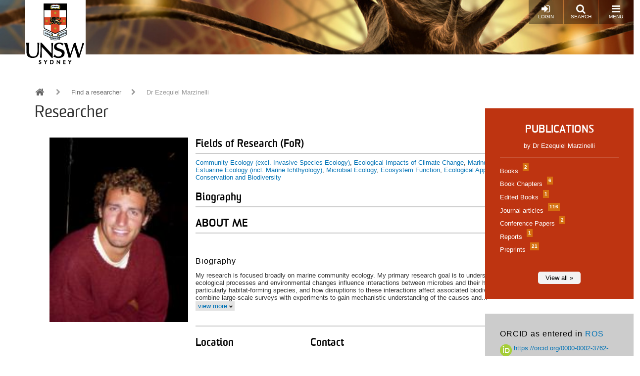

--- FILE ---
content_type: text/html; charset=UTF-8
request_url: https://research.unsw.edu.au/people/dr-ezequiel-marzinelli
body_size: 16063
content:
<!DOCTYPE html>
<html lang="en" dir="ltr" prefix="content: http://purl.org/rss/1.0/modules/content/  dc: http://purl.org/dc/terms/  foaf: http://xmlns.com/foaf/0.1/  og: http://ogp.me/ns#  rdfs: http://www.w3.org/2000/01/rdf-schema#  schema: http://schema.org/  sioc: http://rdfs.org/sioc/ns#  sioct: http://rdfs.org/sioc/types#  skos: http://www.w3.org/2004/02/skos/core#  xsd: http://www.w3.org/2001/XMLSchema# ">
  <head>
    <meta charset="utf-8" />
<script async src="https://www.googletagmanager.com/gtag/js?id=G-JN7NPPFBWJ"></script>
<script>window.dataLayer = window.dataLayer || [];function gtag(){dataLayer.push(arguments)};gtag("js", new Date());gtag("set", "developer_id.dMDhkMT", true);gtag("config", "G-JN7NPPFBWJ", {"groups":"default","page_placeholder":"PLACEHOLDER_page_location","allow_ad_personalization_signals":false});</script>
<script src="/sites/default/files/hotjar/hotjar.script.js?t96n4e"></script>
<meta name="Generator" content="Drupal 10 (https://www.drupal.org)" />
<meta name="MobileOptimized" content="width" />
<meta name="HandheldFriendly" content="true" />
<meta name="viewport" content="width=device-width, initial-scale=1.0" />
<meta name="unsw.people.title" content="Dr" />
<meta name="unsw.people.firstname" content="Ezequiel" />
<meta name="unsw.people.lastname" content="Marzinelli" />
<meta name="unsw.people.email" content="e.marzinelli@unsw.edu.au" />
<meta name="unsw.people.phone" content="9385 8723" />
<meta name="unsw.people.thumbnail" content="https://research.unsw.edu.au/sites/default/files/styles/profile/public/images/profile/1305187272_ziggy.jpg?itok=TE3kYaoK" />
<meta name="unsw.people.faculty" content="Science" />
<meta name="unsw.people.facultyurl" content="https://www.science.unsw.edu.au/" />
<meta name="unsw.people.fieldsofresearch" content="Community Ecology (excl. Invasive Species Ecology)|Ecological Impacts of Climate Change|Marine and Estuarine Ecology (incl. Marine Ichthyology)|Microbial Ecology|Ecosystem Function|Ecological Applications|Conservation and Biodiversity" />
<meta name="unsw.people.fieldsofresearchurl" content="https://research.unsw.edu.au/researcher?for=51297|https://research.unsw.edu.au/researcher?for=51169|https://research.unsw.edu.au/researcher?for=51232|https://research.unsw.edu.au/researcher?for=51077|https://research.unsw.edu.au/researcher?for=51060|https://research.unsw.edu.au/researcher?for=52091|https://research.unsw.edu.au/researcher?for=51078" />
<meta about="/people/dr-ezequiel-marzinelli" property="schema:name" content="Dr Ezequiel   Marzinelli" lang="" />
<link rel="icon" href="/themes/resgate8/images/favicon.ico" type="image/vnd.microsoft.icon" />
<link rel="canonical" href="https://research.unsw.edu.au/people/dr-ezequiel-marzinelli" />
<link rel="shortlink" href="https://research.unsw.edu.au/user/30437" />
<script src="/sites/default/files/google_tag/primary/google_tag.script.js?t96n4e" defer></script>

    <title>Dr Ezequiel   Marzinelli | UNSW Research</title>
    <link rel="stylesheet" media="all" href="/sites/default/files/css/css_0-u-gFuIO-9fDY_L5M5JW0XymXgjgloYgj1yjZG6AQE.css?delta=0&amp;language=en&amp;theme=resgate8&amp;include=eJx1jFEKAyEMRC9k9XdvI7EGFTQJJhbs6btLKYVCfwZmmPfyXAL9iM89pDI11GgVB4bEbGoTxOV_l9I5Qb_deQgTkqkTmFBOpmp4U_67-EWyUm9aMbuJWsDw-DjUdm9Urv10aXtgHEgr_HQ_rnS61XCEBIov87FMfw" />
<link rel="stylesheet" media="all" href="/sites/default/files/css/css_9jC1z9U6638nWTOkT6anwhsHtlX8y-oniOAPXOCxRzk.css?delta=1&amp;language=en&amp;theme=resgate8&amp;include=eJx1jFEKAyEMRC9k9XdvI7EGFTQJJhbs6btLKYVCfwZmmPfyXAL9iM89pDI11GgVB4bEbGoTxOV_l9I5Qb_deQgTkqkTmFBOpmp4U_67-EWyUm9aMbuJWsDw-DjUdm9Urv10aXtgHEgr_HQ_rnS61XCEBIov87FMfw" />
<link rel="stylesheet" media="all" href="//fonts.googleapis.com/css?family=Raleway:400,600,700,800,900" />
<link rel="stylesheet" media="all" href="//fonts.googleapis.com/css?family=Open+Sans:400,600,700,800" />
<link rel="stylesheet" media="all" href="/sites/default/files/css/css_HAslBqjCs_lKlEFO1PoGUkhttMgJjj2mMlm2eIx2b10.css?delta=4&amp;language=en&amp;theme=resgate8&amp;include=eJx1jFEKAyEMRC9k9XdvI7EGFTQJJhbs6btLKYVCfwZmmPfyXAL9iM89pDI11GgVB4bEbGoTxOV_l9I5Qb_deQgTkqkTmFBOpmp4U_67-EWyUm9aMbuJWsDw-DjUdm9Urv10aXtgHEgr_HQ_rnS61XCEBIov87FMfw" />

    
    <script type="text/javascript">
    /*<![CDATA[*/
    (function() {
    var sz = document.createElement('script'); sz.type = 'text/javascript'; sz.async = true;
    sz.src = '//us1.siteimprove.com/js/siteanalyze_2904.js';
    var s = document.getElementsByTagName('script')[0]; s.parentNode.insertBefore(sz, s);
    })();
    /*]]>*/
    </script>
  </head>
  <body class="toolbar-themes toolbar-has-tabs toolbar-no-icons toolbar-themes-admin-theme--seven path-user">
    <a href="#main-content" class="visually-hidden focusable skip-link">
      Skip to main content
    </a>
    <noscript><iframe src="https://www.googletagmanager.com/ns.html?id=GTM-W8QTFLH" height="0" width="0" style="display:none;visibility:hidden"></iframe></noscript>
      <div class="dialog-off-canvas-main-canvas" data-off-canvas-main-canvas>
    
<!-- Page wrapper -->
<div class="page-wrapper">


<!-- Header and Navbar -->
<header class="main-header"
  >
  <nav class="navbar navbar-default" role="navigation">
    <div class="container-fluid">
      <div class="row">
        <div class="navbar-header col-xs-5 col-sm-2">
                        <div class="region region-header">
    <div id="block-resgate8-branding" class="site-branding block block-system block-system-branding-block">
  
    
        <div class="brand logo">
      <a href="https://www.unsw.edu.au" title="UNSW Sydney" rel="home" class="site-branding__logo">
        <img src="/sites/default/files/logo.png" alt="UNSW Sydney" />
      </a>
    </div>
        <div class="brand site-name">
              <div class="site-branding__name">
          <a href="/" title="Home" rel="home">UNSW Research</a>
        </div>
                </div>
  </div>

  </div>

                  </div>

        <!-- Header button -->
        <div class="col-xs-7 col-sm-10">
                                  <div class="region region-primary-menu">
    <div id="block-responsivemenumobileicon" class="responsive-menu-toggle-wrapper responsive-menu-toggle block block-responsive-menu block-responsive-menu-toggle">
  
    
      <a id="toggle-icon" class="button toggle responsive-menu-toggle-icon" title="Menu" href="#off-canvas">
  <i class="fa fa-bars"></i>
  <i class="fa fa-times"></i>
  <br />Menu
</a>
  </div>

  </div>

          
          <a href="/search/local" class="button pull-right"><i class="fa fa-search"></i><br />Search</a>

                      <a href="/user/login" class="button pull-right"><i class="fa fa-sign-in"></i><br />Login</a>
                  </div>
        <!-- End Header button -->
      </div>
          </div>
      </nav>

  
</header>
<!--End Header & Navbar -->


<!--Start Main Section-->
<main id="main">

  <!--Content top-->
    <!--End Content top-->


  <!-- layout -->
  <div id="wrapper">
    <!-- start: Container -->
    <div class="container">

      <div class="row layout">
        <!--- Start Left SideBar -->
                <!---End Right SideBar -->

        <!--- Start content -->
                  <div class="content_layout">
            <div class=col-md-12>

              <!--start: breadcrumb -->
                            <div class="row">
                <div class="col-md-12">  <div class="region region-breadcrumb">
    <div id="block-resgate8-breadcrumbs" class="block block-system block-system-breadcrumb-block">
  
    
        <nav class="breadcrumb" role="navigation" aria-labelledby="system-breadcrumb">
    <h2 id="system-breadcrumb" class="visually-hidden">Breadcrumb</h2>
    <ul>
          <li>
                  <a href="/"><i class="fa fa-home"></i></a>
                          <i class="fa fa-chevron-right"></i>
              </li>
          <li>
                  <a href="/researcher">Find a researcher</a>
                          <i class="fa fa-chevron-right"></i>
              </li>
          <li>
                  Dr Ezequiel   Marzinelli
                      </li>
        </ul>
  </nav>

  </div>

  </div>
</div>
              </div>
              
                <div class="region region-content">
    <div data-drupal-messages-fallback class="hidden"></div>
<div id="block-researcherpagetitle" class="block block-block-content block-block-content88f902be-f335-4ca4-a57e-cfdd3014bd5e">
  
    
      
            <div class="body"><p>Researcher</p>
</div>
      
  </div>
<div id="block-resgate8-content" class="block block-system block-system-main-block">
  
    
      <article typeof="schema:Person" about="/people/dr-ezequiel-marzinelli" class="profile">
  
            <div class="general-profiles"><div class="profile-view" class="profile-view">

  <div class="row">
    <div class="col-sm-12 profile-details">
      <div class="profile-indent">
      <div class="image">    <picture>
                  <source srcset="/sites/default/files/styles/profile_small/public/images/profile/1305187272_ziggy.jpg?itok=OiaIgqRt 1x" media="all and (min-width: 768px) and (max-width:991px)" type="image/jpeg" width="100" height="125"/>
              <source srcset="/sites/default/files/styles/profile_small/public/images/profile/1305187272_ziggy.jpg?itok=OiaIgqRt 1x" media="all and (min-width: 992px) and (max-width:1199px)" type="image/jpeg" width="100" height="125"/>
              <source srcset="/sites/default/files/styles/profile/public/images/profile/1305187272_ziggy.jpg?itok=TE3kYaoK 1x" media="all and (min-width: 1200px)" type="image/jpeg" width="150" height="200"/>
                  <img loading="eager" width="280" height="388" src="/sites/default/files/images/profile/1305187272_ziggy.jpg" typeof="foaf:Image" />

  </picture>

</div>
      <div class="main with-pubs">

        
        
        
                <h2>Fields of Research (FoR)</h2>
          <a href="https://research.unsw.edu.au/researcher?for=51297" rel="nofollow">Community Ecology (excl. Invasive Species Ecology)</a>, <a href="https://research.unsw.edu.au/researcher?for=51169" rel="nofollow">Ecological Impacts of Climate Change</a>, <a href="https://research.unsw.edu.au/researcher?for=51232" rel="nofollow">Marine and Estuarine Ecology (incl. Marine Ichthyology)</a>, <a href="https://research.unsw.edu.au/researcher?for=51077" rel="nofollow">Microbial Ecology</a>, <a href="https://research.unsw.edu.au/researcher?for=51060" rel="nofollow">Ecosystem Function</a>, <a href="https://research.unsw.edu.au/researcher?for=52091" rel="nofollow">Ecological Applications</a>, <a href="https://research.unsw.edu.au/researcher?for=51078" rel="nofollow">Conservation and Biodiversity</a>
        
        
                <h2>Biography</h2>
                <div class="body-summary">
            <div class="field-bio"><h2>ABOUT ME</h2>
<p>&nbsp;</p>
<h3>Biography</h3>
<p>My research is focused broadly on marine community ecology. My primary research goal is to understand how ecological processes and environmental changes influence interactions between microbes and their hosts, particularly habitat-forming species, and how disruptions to these interactions affect associated biodiversity. I combine large-scale surveys with experiments to gain mechanistic understanding of the causes and...<a class="body-toggle">view more</a></p></div></div><div class="body-full">
            <div class="field-bio"><h2>ABOUT ME</h2>
<p>&nbsp;</p>
<h3>Biography</h3>
<p>My research is focused broadly on marine community ecology. My primary research goal is to understand how ecological processes and environmental changes influence interactions between microbes and their hosts, particularly habitat-forming species, and how disruptions to these interactions affect associated biodiversity. I combine large-scale surveys with experiments to gain mechanistic understanding of the causes and consequences of species’ declines, and to provide sensible, practical solutions.</p>
<h3>Education</h3>
<ul>
<li>PhD in Marine Science/Ecology, University of Sydney, 2010</li>
<li>Licenciatura in Biological Sciences, University of Buenos Aires, 2005</li>
</ul>
<p>&nbsp;</p>
<h2>RESEARCH</h2>
<p>&nbsp;</p>
<h3>Research Goals</h3>
<ul>
<li>To understand the effects of natural and human disturbances on ecological processes and interactions</li>
<li>To understand interactions between micro-organisms and habitat-forming species</li>
<li>To understand the relationship between microbial community structure and function</li>
<li>To provide ecological information for conservation and restoration of degraded habitats</li>
</ul>
<h3>Research in Detail</h3>
<p>My research is focused broadly on marine ecology and conservation. I integrate theoretical and applied ecology with cutting-edge environmental genomics to understand the mechanisms that cause species’ declines and to restore degraded habitats.</p>
<p><strong>Current core projects:</strong></p>
<p><strong>Restoration of underwater forests</strong></p>
<p>Large brown seaweeds (macroalgae) form extensive underwater forests that underpin biodiversity and key ecosystem functions and services on temperate rocky reefs worldwide. These productive forests are, however, declining globally due to multiple human impacts. ‘Crayweed’ (<em>Phyllospora comosa</em>) is an important habitat-forming alga that disappeared from the Sydney coastline in the early 1980’s, possibly due to poor water quality. Despite significant improvements in water quality since the 1990’s, crayweed has not re-established. This project – a.k.a. <a href="http://www.operationcrayweed.com">‘Operation Crayweed’</a> – aims to determine the ecological processes and interactions that influence colonisation and survival of crayweed in order to restore crayweed forests and the biodiversity and functions they support. &nbsp;<strong></strong></p>
<p>&nbsp;</p>
<p><strong>Host-microbiome interactions</strong></p>
<p>Microorganisms are ubiquitous in the ocean and play a fundamental role in the life of dominant marine hosts. This project investigates the mechanisms by which microbial communities influence the functioning of seaweed hosts and protect them from environmental stress.</p>
<p>&nbsp;</p>
<p><strong>IMOS AUV benthic observing program</strong></p>
<p>This project uses <a href="http://imos.org.au/auv.html">Autonomous Underwater Vehicles (AUV)</a>, which are part of the <a href="http://imos.org.au">Integrated Marine Observing System (IMOS)</a>, to quantify benthic biodiversity at a continental scale. The aim is to determine the long-term and large-scale effects of Marine Protected Areas and climatic change on benthic biodiversity.</p>
<p>&nbsp;</p>
<p><strong>Current collaborators:</strong></p>
<p>Dr Gregorio Bigatti (CONICET), Dr Alexandra Campbell, Dr Melinda Coleman (NSW DPI), Dr Renata Ferrari (USYD), Dr Brendan Kelaher (SCU), Prof. Peter Steinberg, Prof. Sanjay Swarup (SCELSE, NUS), Prof. Torsten Thomas, Dr Adriana Vergés, Prof. Thomas Wernberg (UWA), Prof. Stefan Williams (USYD)</p>
<p>&nbsp;</p>
<p><strong>In the Media:</strong></p>
<p>Southern Courier – <a href="http://www.dailytelegraph.com.au/newslocal/southern-courier/south-east-students-unite-science-and-art-for-sculpture-by-the-sea/news-story/003c15b94479e1e436cc8377c45aedab">Art exhibit makes big splash</a></p>
<p>Daily Telegraph – <a href="http://www.dailytelegraph.com.au/newslocal/city-east/university-of-nsw-project-restores-lost-underwater-forests/news-story/2fc4dc73ce14e70542f6f342c261e84b">University of NSW project restores lost underwater forests</a></p>
<p>BBC News - <a href="http://www.bbc.com/news/science-environment-35126133">'Underwater Christmas trees' help restore key habitat </a></p>
<p>ABC News - <a href="http://mobile.abc.net.au/news/2015-12-03/scientists-restoring-underwater-seaweed-forests-off-sydney/6999948?pfm=sm&amp;section=environment">Scientists work to restore seaweed forests off Sydney's coast </a></p>
<p>Sydney Morning Herald - <a href="http://www.smh.com.au/nsw/crowdfunding-campaign-to-restore-sydneys-lost-crayweed-forests-20151204-glff20.html">Crowdfunding campaign to restore Sydney's lost crayweed forests</a></p>
<p>&nbsp;</p>
<p><span style="font-size: 1.3em; font-weight: bold;">Research Grants</span></p>
<ul>
<li>ARC Linkage, 2016. Steinberg P, Marzinelli E, Vergés A, Campbell A, Coleman M. Restoration of the Sydney's missing underwater forests.</li>
<li>Environmental Trust 2016, NSW OEH. Marzinelli E, Coleman M, Vergés A, Campbell A, Steinberg P. Large-scale restoration of underwater forests in Sydney.</li>
<li>Recreational Fishing Trust 2016, NSW DPI. Steinberg P, Marzinelli E, Campbell A, Vergés A, Coleman M. Restoring underwater forests along the Sydney coastline.</li>
<li>Environmental Trust 2014, NSW OEH. Steinberg P, Marzinelli E, Coleman M, Vergés A. Towards restoration of missing underwater forests.</li>
<li>UNSW E&amp;ERC Grant 2014. Campbell A, Marzinelli E, Vergés A. Multiple natural enemies and the decline of kelps in warming oceans.</li>
<li>UNSW Science Faculty Research Grant 2014. Vergés A, Marzinelli E, Campbell A. Dissappearing kelps: direct vs indirect effects of climate change on the range contraction of underwater forests.</li>
<li>Recreational Fishing Trust 2013, NSW DPI. Steinberg P, Marzinelli E, Campbell A, Vergés A. Restoration of missing underwater forests in Sydney.</li>
<li>UNSW Science Faculty Research Grant 2013. Hill R, Marzinelli E, Campbell A, Lachnit T. Emerging viral infections in a widespread ecosystem engineer.</li>
<li>UNSW Early Career Researcher Grant 2012. Vergés A, Campbell A, Marzinelli E. Shifting marine species interactions in a temperate-tropical transition zone.</li>
<li>SIMS Sydney Harbour Research Program Seed Funding Grants 2012. Bishop M, Falkner I, Poore A, Holmes S, Bugnot A, Clark G, Dafforn K, Fowler A, Marzinelli E. Designing seawalls to maintain land-sea connectivity.</li>
<li>UNSW E&amp;ERC New Collaborations Fund 2012. Marzinelli E, Clark G, Dafforn K, Hedge L, Mayer-Pinto M, Johnston E. Engineering artificial habitats to enhance ecosystem services and mitigate impacts.</li>
<li>Recreational Fishing Trust 2011, NSW DPI. Steinberg P, Marzinelli E, Campbell A, Wayne A, Kwee E. Restoration of missing underwater forests in Sydney.</li>
<li>UNSW Early Career Researcher Grant 2011. Vergés A, Campbell A, Marzinelli E. Influence of herbivory on the success of kelp restoration.</li>
<li>UNSW Early Career Researcher Grant 2010. Vergés A, Steinberg P, Campbell A, Marzinelli E. Marine trophic dynamics in a human-dominated world: Effects of ocean acidification and increased temperature on kelp-herbivore interaction strength.</li>
<li>UNSW E&amp;ERC Research Grant 2010. Dafforn K, Campbell A, Clark G, Marzinelli E. Habitat-forming kelps and human impacts in estuaries.</li>
<li>Rhum Travelling Fellowship 2009. Marzinelli E. Modelling ecological processes.</li>
<li>The Explorers Club Exploration Fund 2007. Marzinelli E. The ecology of bryozoans on marine algae: natural vs artificial habitats.</li>
<li>The Explorers Club Youth Activity Fund 2004. Marzinelli E. Ecology and reproduction of the red sea urchin from Argentina.</li>
</ul>
<h3>&nbsp;</h3>
<h3>Current Student Projects (PhD and Honours)</h3>
<p><strong>Current</strong></p>
<p><strong>Georgina Wood</strong> (PhD candidate) – Does crayweed genetic diversity enhance restoration success? (jointly supervised with Dr Adriana Vergés, co-supervised by Dr Melinda Coleman)</p>
<p><strong>Lana Kajlich</strong> (PhD candidate) – Giving underwater forests a helping hand: can science communication and the arts drive communities to engage restoration? (Co-supervised with Dr Adriana Vergés, Prof. Peter Steinberg and Dr Alexandra Campbell)</p>
<p><strong>Zhiguang “Galaxy” Qiu</strong> (PhD candidate) – Genomic and transcriptomic characterisation of the kelp <em>Ecklonia radiata</em> and its associated microbial community in response to different infection scenarios and environmental conditions. (jointly supervised with Prof. Peter Steinberg and Dr Alexandra Campbell)</p>
<p><strong>Rebecca Neumann</strong> (PhD candidate) – Environmental stress, chemical defences and disease in the habitat-forming kelp <em>Ecklonia radiata</em> (Co-supervised with Prof. Peter Steinberg and Dr Tilmann Harder)</p>
<p>&nbsp;</p>
<p><strong>Past</strong></p>
<p><strong>Dr Ana Bugnot</strong> (USYD) - The ecological interactions between native fauna and the invasive isopod <em>Cirolana harfordi</em> (Co-supervised with A/Prof. Ross Coleman and Dr Will Figueira)</p>
<p><strong>&nbsp;</strong></p>
<p><strong>Honours</strong></p>
<p><strong>Adam Camilleri</strong> (Honours candidate) – The impacts of sea urchins and structural complexity on the restoration of crayweed. (jointly supervised with Dr Adriana Vergés, co-supervised by Dr Renata Ferrari)</p>
<p><strong>Nigel Coombes</strong> (BSc Honours, 2016) – Impacts of herbivores on crayweed restoration success (jointly supervised with Dr Adriana Vergés)</p>
<p><strong>Mat Skye</strong> (BSc Honours, 2014) – What is the role of herbivory in mediating the latitudinal and depth distribution of <em>Ecklonia radiata</em>? (Co-supervised with Dr Adriana Vergés, Dr Alex Campbell and Dr Hamish Malcom)</p>
<p><strong>Marty Leong</strong> (BSc Honours, 2013). Marine invertebrate communities and the restoration of missing underwater forests in Sydney. (Co-supervised with Dr Adriana Vergés and Dr Alexandra Campbell)</p>
<p>&nbsp;</p>
<h3>Supervision Opportunities/Areas</h3>
<p>I am very keen on talking to potential Honours and/or PhD students interested in marine ecology. Projects can be within the broad topics listed above or can be new, exciting ideas of your own.</p>
<h3>&nbsp;</h3>
<h3>Advice for prospective students</h3>
<p>The <a title="Centre for Marine Bio-Innovation" href="http://www.cmb.unsw.edu.au">Centre for Marine Bio-Innovation</a> (CMB) is a very collaborative, multidisciplinary group, with research interests that extend across the areas of macro-ecology, microbial ecology and evolution, and chemistry. We strongly encourage potential students to talk to past and present students and staff to get an idea on how the lab is like.</p>
<p>&nbsp;</p>
<h2>TEACHING &amp; OUTREACH</h2>
<p>&nbsp;</p>
<h3>Courses I teach</h3>
<p><a title="MSCI0501" href="http://www.handbook.unsw.edu.au/undergraduate/courses/2015/MSCI0501.html">MSCI0501</a> The Marine Environment (Course co-convenor and Lecturer)</p>
<p><a title="MSCI6681" href="http://www.handbook.unsw.edu.au/postgraduate/courses/2015/MSCI6681.html">MSCI6681</a> Topics in Australian Marine Science (Lecturer)</p>
<p><a title="BIOS3091" href="http://www.handbook.unsw.edu.au/undergraduate/courses/2015/BIOS3091.html">BIOS3091</a> Marine and Aquatic Ecology (Guest Lecturer)</p>
<p><a title="MSCI2001" href="http://www.handbook.unsw.edu.au/undergraduate/courses/2015/MSCI2001.html">MSCI2001</a> Introductory Marine Science (Guest Lecturer)</p>
<p>I also regularly teach courses on Experimental Design and Statistics in the <a title="CMB" href="http://www.cmb.unsw.edu.au">CMB</a>, at the <a title="SIMS" href="http://sims.org.au">SIMS</a> summer course and at <a title="SCELSE" href="http://www.scelse.sg">SCELSE</a> (NUS &amp; NTU, Singapore).</p>
<h3>&nbsp;</h3>
<h3>Professional affiliations and service positions</h3>
<p><a href="http://www.isme-microbes.org">International Society for Microbial Ecology</a> (ISME)</p>
<p><a title="Australian Marine Sciences Association" href="https://www.amsa.asn.au">Australian Marine Sciences Association</a> (AMSA)</p>
<p><a title="Ecological Society of America" href="http://www.esa.org/esa/">Ecological Society of America</a> (ESA)</p>
<p>Review Editor for Frontiers in Ecology &amp; Evolution and Frontiers in Marine Science.</p>
<p>Journal reviewer for Ecology; Ecological Monographs; Oecologia; Marine Ecology Progress Series; PLoS ONE; Marine Biology; Marine Environmental Research; Aquaculture; Journal of Phycology; Restoration Ecology and others.</p>
<p>Health &amp; Safety Commitee member, <a href="http://sims.org.au">Sydney Institute of Marine Science</a>.</p>
<p>&nbsp;</p>
<h2>AWARDS &amp; ACHIEVEMENTS</h2>
<p>&nbsp;</p>
<p>Australian Government 2006 Endeavour International Postgraduate Research Scholarship (IPRS)</p>
<p>University of Sydney 2006 International Postgraduate Awards (IPA)</p>
<p>University of Buenos Aires Beca Estímulo 2005</p>
</div>
      <a class="body-toggle">View less</a></div>


        <div class="row contact-info">
                    <div class="col-sm-4">
            <h2>Location</h2>
            <div class="faculty"><a href="/taxonomy/term/60110" hreflang="en">Science</a></div>
                        <div class="location">
                              Room 501H, Biological Sciences Bldg D26<br /><br />
                                                      </div>
                      </div>
          
                    <div class="col-sm-4">
            <h2>Contact</h2>
                          <div class="phone">9385 8723</div>
                                                          </div>
          
          
        </div>

      </div>

            <div class="rhs">
        <div id="pubs-summary">
          <h2>Publications</h2>
          <div class="pub-owner">by Dr Ezequiel   Marzinelli</div>
          <ul class="pub-category">
                        <li>
              <a href="https://research.unsw.edu.au/people/dr-ezequiel-marzinelli/publications?type=books">
              Books <span class="badge">2</span>
              </a>
            </li>
                        <li>
              <a href="https://research.unsw.edu.au/people/dr-ezequiel-marzinelli/publications?type=bookchapters">
              Book Chapters <span class="badge">6</span>
              </a>
            </li>
                        <li>
              <a href="https://research.unsw.edu.au/people/dr-ezequiel-marzinelli/publications?type=editedbooks">
              Edited Books <span class="badge">1</span>
              </a>
            </li>
                        <li>
              <a href="https://research.unsw.edu.au/people/dr-ezequiel-marzinelli/publications?type=journalarticles">
              Journal articles <span class="badge">116</span>
              </a>
            </li>
                        <li>
              <a href="https://research.unsw.edu.au/people/dr-ezequiel-marzinelli/publications?type=conferencepapers">
              Conference Papers <span class="badge">2</span>
              </a>
            </li>
                        <li>
              <a href="https://research.unsw.edu.au/people/dr-ezequiel-marzinelli/publications?type=reports">
              Reports <span class="badge">1</span>
              </a>
            </li>
                        <li>
              <a href="https://research.unsw.edu.au/people/dr-ezequiel-marzinelli/publications?type=preprints">
              Preprints <span class="badge">21</span>
              </a>
            </li>
                      </ul>
          <div class="text-center">
            <a href="https://research.unsw.edu.au/people/dr-ezequiel-marzinelli/publications" class="btn-more">View all &raquo;</a>
          </div>
        </div>

        <div class="pubs-orcid">
          <div class="content">
            <h3>ORCID as entered in <a href="https://ros.unsw.edu.au/login.html" target="_blank">ROS</a></h3>
                          <a href="https://orcid.org/0000-0002-3762-3389" target="_blank">
                <img src="/themes/resgate8/images/icons/ORCIDiD_icon24x24.png" alt="orcid_icon" />
                https://orcid.org/0000-0002-3762-3389
              </a>
                                  </div>
        </div>
      </div>
      
    </div>
    </div>
  </div>
</div>



<div id="profile-related-bottom">
  <div class="container">
    <div class="row">
      <div class="col-sm-12">
        <div class="profile-indent">
          <h2>Related Links</h2>
          <div class="row">
            <div class="col-sm-10 col-sm-offset-1">
              <div class="row">
                
      <div class="field-related-bottom-paragraph">
              <div><div class="field-collection-item field-collection-item--name- field-collection-item--view-mode- col-sm-3 col-md-2">
  <div class="content item">
    <a href="http://www.cmb.unsw.edu.au">
          <picture>
                  <source srcset="/sites/default/files/styles/hub_link_box_1200_/public/images/related_bottom/1304403912_cmbhomebanner.jpg?itok=zMauIlW6 1x" media="all and (min-width: 1200px)" type="image/jpeg" width="450" height="250"/>
                  <img loading="eager" width="300" height="200" src="/sites/default/files/styles/hub_link_box/public/images/related_bottom/1304403912_cmbhomebanner.jpg?itok=MiyKzo8L" typeof="foaf:Image" />

  </picture>


      <h3>Centre for Marine Bio-Innovation</h3>
    </a>
              
    


  </div>
</div>
</div>
              <div><div class="field-collection-item field-collection-item--name- field-collection-item--view-mode- col-sm-3 col-md-2">
  <div class="content item">
    <a href="http://www.sims.org.au/">
          <picture>
                  <source srcset="/sites/default/files/styles/hub_link_box_1200_/public/images/related_bottom/1304495139_sims_logo_final.jpg?itok=ft3CNONT 1x" media="all and (min-width: 1200px)" type="image/jpeg" width="450" height="250"/>
                  <img loading="eager" width="300" height="200" src="/sites/default/files/styles/hub_link_box/public/images/related_bottom/1304495139_sims_logo_final.jpg?itok=FgRsoh0s" typeof="foaf:Image" />

  </picture>


      <h3>Sydney Institute of Marine Science</h3>
    </a>
              
    


  </div>
</div>
</div>
              <div><div class="field-collection-item field-collection-item--name- field-collection-item--view-mode- col-sm-3 col-md-2">
  <div class="content item">
    <a href="http://sydney.edu.au/science/bio/eicc/">
          <picture>
                  <source srcset="/sites/default/files/styles/hub_link_box_1200_/public/images/related_bottom/1305188154_eicclogo.png?itok=tNEPov0p 1x" media="all and (min-width: 1200px)" type="image/png" width="450" height="250"/>
                  <img loading="eager" width="300" height="200" src="/sites/default/files/styles/hub_link_box/public/images/related_bottom/1305188154_eicclogo.png?itok=69_9_clI" typeof="foaf:Image" />

  </picture>


      <h3>Ecological Impacts of Coastal Cities</h3>
    </a>
              
    


  </div>
</div>
</div>
              <div><div class="field-collection-item field-collection-item--name- field-collection-item--view-mode- col-sm-3 col-md-2">
  <div class="content item">
    <a href="http://www.eerc.com.au/">
      
      <h3>Evolution &amp; Ecology Research Centre</h3>
    </a>
              
            UNSW
      
    


  </div>
</div>
</div>
              <div><div class="field-collection-item field-collection-item--name- field-collection-item--view-mode- col-sm-3 col-md-2">
  <div class="content item">
    <a href="http://www.scelse.sg">
      
      <h3>Singapore Centre on Environmental Life Sciences Engineering (SCELSE)</h3>
    </a>
              
    


  </div>
</div>
</div>
              <div><div class="field-collection-item field-collection-item--name- field-collection-item--view-mode- col-sm-3 col-md-2">
  <div class="content item">
    <a href="http://www.cmb.unsw.edu.au/research/index.html">
          <picture>
                  <source srcset="/sites/default/files/styles/hub_link_box_1200_/public/images/related_bottom/img_3169.jpg?itok=MydddHRB 1x" media="all and (min-width: 1200px)" type="image/jpeg" width="450" height="250"/>
                  <img loading="eager" width="300" height="200" src="/sites/default/files/styles/hub_link_box/public/images/related_bottom/img_3169.jpg?itok=Q0cpKWVS" typeof="foaf:Image" />

  </picture>


      <h3>ARC Discovery Grant on microbial diseases on kelp</h3>
    </a>
              
    


  </div>
</div>
</div>
              <div><div class="field-collection-item field-collection-item--name- field-collection-item--view-mode- col-sm-3 col-md-2">
  <div class="content item">
    <a href="https://www.facebook.com/pages/Crayweed-Restoration-Project/552478078213597">
          <picture>
                  <source srcset="/sites/default/files/styles/hub_link_box_1200_/public/images/related_bottom/p1000156.jpg?itok=CeLTfD2k 1x" media="all and (min-width: 1200px)" type="image/jpeg" width="450" height="250"/>
                  <img loading="eager" width="300" height="200" src="/sites/default/files/styles/hub_link_box/public/images/related_bottom/p1000156.jpg?itok=Vb5GuHhG" typeof="foaf:Image" />

  </picture>


      <h3>Restoration of missing underwater forests</h3>
    </a>
              
    


  </div>
</div>
</div>
              <div><div class="field-collection-item field-collection-item--name- field-collection-item--view-mode- col-sm-3 col-md-2">
  <div class="content item">
    <a href="http://imos.org.au/auv.html">
          <picture>
                  <source srcset="/sites/default/files/styles/hub_link_box_1200_/public/images/related_bottom/p21-11-10_06.1202.jpg?itok=VuGCqLK6 1x" media="all and (min-width: 1200px)" type="image/jpeg" width="450" height="250"/>
                  <img loading="eager" width="300" height="200" src="/sites/default/files/styles/hub_link_box/public/images/related_bottom/p21-11-10_06.1202.jpg?itok=TWJdJaZ6" typeof="foaf:Image" />

  </picture>


      <h3>IMOS AUV continental surveys of the seabed</h3>
    </a>
              
    


  </div>
</div>
</div>
          </div>
  
              </div>
            </div>
          </div>
        </div>
      </div>
    </div>
  </div>
</div>


</div>
      </article>

  </div>

  </div>

            </div>
          </div>
                <!---End content -->

        <!--- Start Right SideBar -->
                <!---End Right SideBar -->


        <!--Quick Facts-->
                <!--End Quick Facts-->

      </div>
      <!--End Content -->

    </div>
  </div>
  <!-- End layout -->



</main>
<!--End Main Section-->


<!--Start Carousel -->
<!--End Carousel -->


<!-- Start Footer Menu -->
  <div class="footer-menu">
    <div class="container">
      <div class="row">
        <div class="col-sm-8 col-md-6 col-lg-7">
            <div class="region region-footer-menu">
    <nav role="navigation" aria-labelledby="block-resgate8-footer-menu" id="block-resgate8-footer">
            
  <h2 class="visually-hidden" id="block-resgate8-footer-menu">Footer menu</h2>
  

        
              <ul class="menu">
                    <li class="menu-item">
        <a href="https://www.unsw.edu.au/privacy" title="Privacy Policy">Privacy Policy</a>
              </li>
                <li class="menu-item">
        <a href="https://www.unsw.edu.au/copyright-disclaimer" title="Copyright &amp; Disclaimer">Copyright &amp; Disclaimer</a>
              </li>
                <li class="menu-item">
        <a href="https://www.unsw.edu.au/accessibility" title="Accessibility">Accessibility</a>
              </li>
        </ul>
  


  </nav>
<div id="block-footermessage" class="block block-block-content block-block-content78214a01-e9e1-432a-86a0-eac92e8c359f">
  
    
      
            <div class="body"><p>UNSW Sydney NSW 2052 Australia Telephone +61 2 93851000<br />
Authorised by Deputy Vice-Chancellor (Research)<br />
UNSW CRICOS Provider Code: 00098G ABN: 57 195 873 179</p>
</div>
      
  </div>

  </div>

        </div>
                <div class="col-sm-4 col-md-6 col-lg-5">
          <p><strong>Join the conversation</strong></p>
          <div class="social-media">
                          <a href="http://www.facebook.com/unsw"  class="facebook" target="_blank" >Facebook</a>
                                      <a href="http://www.twitter.com/unsw" class="twitter" target="_blank" >Twitter</a>
                                                  <a href="http://www.youtube.com/unsw" class="youtube long" target="_blank" >UNSW Youtube</a>
                                      <a href="http://www.linkedin.com/company/university-of-new-south-wales" class="linkedin" target="_blank">LinkedIn</a>
                                                  <a href="http://www.pinterest.com/unsw" class="pinterest" target="_blank" >Pinterest</a>
                                      <a href="http://www.instagram.com/unsw" class="instagram" target="_blank" >Instagram</a>
                      </div>
        </div>
              </div>
    </div>
  </div>
<!-- End Footer Menu -->


<div class="copyright">
  <div class="container">
    <div class="row">
      <div class="col-sm-12">
        <div id="footer-group">
          <ul>
            <li class="first go8"><a name="misc_g08" class="footer external-link" href="http://www.go8.edu.au/">Member Group of Eight</a></li>
            <li class="uni21"><a name="misc_u21" class="footer external-link" href="http://www.universitas21.com/">Member Universitas 21</a></li>
            <li class="gt"><a name="misc_gt" class="footer external-link" href="http://www.globaltechalliance.org/">Member Global Alliance of Technological Universities</a></li>
            <li class="apru"><a name="misc_apru" class="footer external-link" href="http://apru.org/">Member Association of Pacific Rim Universities</a></li>
            <li class="plusalliance last"><a name="plus_alliance" class="footer external-link" href="http://plusalliance.org">Member<br>PLuS Alliance</a></li>
          </ul>
          <div class="clear"></div>
        </div>
      </div>
    </div>

    
  </div>
</div>



<!-- Google map -->
<!-- End Google map -->


</div>
<!-- page-wrapper -->

  </div>

    <div class="off-canvas-wrapper"><div id="off-canvas">
              <ul>
                    <li class="menu-item--front-page menu-name--main">
        <a href="/" data-drupal-link-system-path="&lt;front&gt;">Home</a>
              </li>
                <li class="menu-item--_3b415f6-85dc-490b-be3c-8c28e6d757c3 menu-name--main">
        <a href="/unsw-strategy-2025" title="2025 Strategic Initiatives">2025 Strategic Initiatives</a>
                                <ul>
                    <li class="menu-item--_8402659-a65d-41b4-895e-652110387975 menu-name--main">
        <a href="/strategic-hires-and-retention-pathways-sharp" title="SHARP" data-drupal-link-system-path="node/128594">SHARP</a>
              </li>
                <li class="menu-item--_63d7742-8a6e-43eb-829a-eb8eb5f6ba87 menu-name--main">
        <a href="https://staff.2025.unsw.edu.au/research/unsw-futures/">UNSW Futures</a>
              </li>
                <li class="menu-item--cec02985-1cd4-4ea9-b254-6713246a766c menu-name--main">
        <a href="https://staff.2025.unsw.edu.au/research/research-quality" title="Interdisciplinary Research">Interdisciplinary Research</a>
              </li>
                <li class="menu-item--bd3ebdff-26f4-470a-9282-af2cc7093157 menu-name--main">
        <a href="/research-infrastructure" title="World Class Research Infrastructure" data-drupal-link-system-path="node/132008">World Class Research Infrastructure</a>
              </li>
                <li class="menu-item--efe47f77-6e4a-4ff0-8b8b-53889ed37be0 menu-name--main">
        <a href="https://grandchallenges.unsw.edu.au/" title="Grand Challenges ">Grand Challenges </a>
              </li>
                <li class="menu-item--b9b8b891-f934-4324-8bd7-5a7733421596 menu-name--main">
        <a href="https://staff.2025.unsw.edu.au/social/thought-leadership-and-public-engagement/" title="Thought Leadership &amp; Public Engagement">Thought Leadership &amp; Public Engagement</a>
              </li>
                <li class="menu-item--d551ac5f-8565-40d2-afc2-510c29877115 menu-name--main">
        <a href="https://staff.2025.unsw.edu.au/research/knowledge-exchange" title="Knowledge Exchange">Knowledge Exchange</a>
              </li>
        </ul>
  
              </li>
                <li class="menu-item--_18ea255-ee3b-4845-b584-45138087074a menu-name--main">
        <a href="https://research.unsw.edu.au/artu/" title="Aggregate Ranking of Top Universities ">ARTU -  Aggregate Ranking of Top Universities</a>
              </li>
                <li class="menu-item--cd5a712b-a7cf-4473-ae43-415d9f6d74c7 menu-name--main">
        <a href="/division-research-contact-list" title="Contact Us">Contact Us</a>
                                <ul>
                    <li class="menu-item--_fe81edd-8871-48a6-8d10-12a033d499c6 menu-name--main">
        <a href="/deputy-vice-chancellor-research" title="Deputy Vice-Chancellor (Research &amp; Enterprise)">Deputy Vice-Chancellor (Research &amp; Enterprise)</a>
              </li>
                <li class="menu-item--_0498e24-cd8f-47ca-9361-9fddf48df5ef menu-name--main">
        <a href="/pro-vice-chancellor-research" title="Pro Vice-Chancellor (Research)" data-drupal-link-system-path="node/126774">Pro Vice-Chancellor (Research)</a>
              </li>
        </ul>
  
              </li>
                <li class="menu-item--e498a252-ccbc-403c-a8be-b9438584373c menu-name--main">
        <a href="/graduate-research" title="Graduate Research" data-drupal-link-system-path="node/132007">Graduate Research</a>
                                <ul>
                    <li class="menu-item--_3765dd6-a8fd-4399-9ff2-3ccc538faa99 menu-name--main">
        <a href="/graduate-research-scholarships" title="Scholarships" data-drupal-link-system-path="node/132076">Scholarships</a>
                                <ul>
                    <li class="menu-item--da7f1167-16cc-4ceb-9d2d-0447a2833f92 menu-name--main">
        <a href="/graduate-research-scholarships" title="Applying for a Scholarship" data-drupal-link-system-path="node/132076">Applying for a Scholarship</a>
              </li>
        </ul>
  
              </li>
                <li class="menu-item--a4687092-7c72-4673-a0a5-43a4d8cdbe99 menu-name--main">
        <a href="/thesis" title="Thesis">Thesis</a>
                                <ul>
                    <li class="menu-item--a2c411de-a931-4e53-87c3-babb3c9bf284 menu-name--main">
        <a href="/submission" title="Thesis Preparation">Thesis Preparation</a>
              </li>
                <li class="menu-item--ea9ddacb-c3fb-4aaf-95bc-41904a253d72 menu-name--main">
        <a href="/submission" title="Examination">Examination</a>
              </li>
                <li class="menu-item--bb669693-2284-4ebd-9925-7bf98d11ecbb menu-name--main">
        <a href="/submission" title="Graduation">Graduation</a>
              </li>
        </ul>
  
              </li>
                <li class="menu-item--ecdf3da7-bd4e-496b-bf0f-c3260a28affc menu-name--main">
        <a href="/help-and-advice" title="Help and Advice">Help and Advice</a>
                                <ul>
                    <li class="menu-item--edb51691-54e8-46c1-9ff4-61227464db5d menu-name--main">
        <a href="https://www.arc.unsw.edu.au/voice/pgc" title="Arc UNSW – Postgraduate Council">Arc UNSW – Postgraduate Council</a>
              </li>
                <li class="menu-item--_3941b4d-2ce1-47ad-925b-9510adb0dd2e menu-name--main">
        <a href="https://www.arc.unsw.edu.au/" title="Arc UNSW – Student Life">Arc UNSW – Student Life</a>
              </li>
                <li class="menu-item--_464aa99-7dc7-4306-8f03-f95888b1ce2d menu-name--main">
        <a href="/help-and-advice" title="Financial Support">Financial Support</a>
              </li>
        </ul>
  
              </li>
        </ul>
  
              </li>
                <li class="menu-item--_f01f4a5-1ad1-4def-a7fb-53270562b55f menu-name--main">
        <a href="http://extend.unsw.edu.au" title="New to UNSW Research">New to UNSW Research</a>
              </li>
                <li class="menu-item--_3b667a5-c2e7-4e82-b943-3c6a78fdb34d menu-name--main">
        <a href="/events" title="Events &amp; Workshops" data-drupal-link-system-path="events">Events &amp; Workshops</a>
              </li>
                <li class="menu-item--ef4318c5-e889-436a-8ab9-9a86d36b0716 menu-name--main">
        <a href="/graduate-research" title="Study with Us" data-drupal-link-system-path="node/132007">Study with Us</a>
              </li>
                <li class="menu-item--_f6d0982-96a5-4ae7-bcbe-1d9f870c9150 menu-name--main">
        <a href="/researcher-development-unit-rdu" title="Researcher Development Unit">Research Training</a>
                                <ul>
                    <li class="menu-item--_be9ee0a-9a90-4a42-a9bb-ba3906a87b84 menu-name--main">
        <a href="http://www.extend.unsw.edu.au/" title="Extend Your Career">Extend Your Career</a>
              </li>
                <li class="menu-item--_859fbc0-c86e-4346-8d1a-de7032fe8f9b menu-name--main">
        <a href="/networks" title="Networks" data-drupal-link-system-path="node/132057">Networks</a>
              </li>
                <li class="menu-item--_6acb245-0ff3-47cf-b97d-0a2b195e5c20 menu-name--main">
        <a href="/new-research-unsw" title="New to UNSW Research">New to UNSW Research</a>
              </li>
                <li class="menu-item--_d2d228e-3ac4-4ca2-9fad-5b39655c115e menu-name--main">
        <a href="https://www.2025.unsw.edu.au/apply/" title="Research Career Opportunities">Research Career Opportunities</a>
              </li>
        </ul>
  
              </li>
                <li class="menu-item--_981e9b2-bb11-4318-ae11-5b872da8d85e menu-name--main">
        <a href="/research-impact" data-drupal-link-system-path="node/132055">Research Impact</a>
                                <ul>
                    <li class="menu-item--cf3db9f1-ebc0-4207-b051-de7dffc7f5b8 menu-name--main">
        <a href="/unsw-areas-research-strength" title="UNSW Areas of Research Strength" data-drupal-link-system-path="node/132090">UNSW Areas of Research Strength</a>
                                <ul>
                    <li class="menu-item--_76d79a7-1089-4350-9fe5-9d9b1c840424 menu-name--main">
        <a href="/biomedical-sciences" title="Biomedical Sciences" data-drupal-link-system-path="node/82501">Biomedical Sciences</a>
              </li>
                <li class="menu-item--b6754fc9-380e-4572-bed5-b357629928b6 menu-name--main">
        <a href="/contemporary-humanities-and-creative-arts" title="Contemporary Humanities and Creative Arts" data-drupal-link-system-path="node/82508">Contemporary Humanities and Creative Arts</a>
              </li>
                <li class="menu-item--b99e46c2-7539-45ae-9b54-fb83abe4a2a7 menu-name--main">
        <a href="/defence-and-security" title="Defence and Security" data-drupal-link-system-path="node/82522">Defence and Security</a>
              </li>
                <li class="menu-item--_da09653-cd43-46a7-bf7c-2525c555cf96 menu-name--main">
        <a href="/fundamental-and-enabling-sciences" title="Fundamental and Enabling Sciences" data-drupal-link-system-path="node/82507">Fundamental and Enabling Sciences</a>
              </li>
                <li class="menu-item--_997983e-d4ea-48f8-bdbe-5b4b5b9ef271 menu-name--main">
        <a href="/ict-robotics-and-devices" title="ICT, Robotics and Devices" data-drupal-link-system-path="node/82505">ICT, Robotics and Devices</a>
              </li>
                <li class="menu-item--_f793bfa-77f8-49d6-8ce2-e3427ba83bcf menu-name--main">
        <a href="/law-business-and-economics" title="Law, Business and Economics" data-drupal-link-system-path="node/82506">Law, Business and Economics</a>
              </li>
                <li class="menu-item--bf84f478-97bc-48ca-8aa3-b84d7834ee98 menu-name--main">
        <a href="/next-generation-materials-and-technologies" title="/next-generation-materials-and-technologies" data-drupal-link-system-path="node/82503">Next Generation Materials and Technologies</a>
              </li>
                <li class="menu-item--_860f7b5-dd4a-4855-8827-2a3d76fb9865 menu-name--main">
        <a href="/social-policy-government-and-health-policy" title="Social Policy, Government and Health Policy" data-drupal-link-system-path="node/82504">Social Policy, Government and Health Policy</a>
              </li>
                <li class="menu-item--_804919e-775e-4149-beff-f436892bd77f menu-name--main">
        <a href="/water-climate-environment-and-sustainability" title="Water, Climate, Environment and Sustainability" data-drupal-link-system-path="node/82502">Water, Climate, Environment and Sustainability</a>
              </li>
        </ul>
  
              </li>
                <li class="menu-item--_e2509df-3d47-4881-9fa8-02b561dd5b8c menu-name--main">
        <a href="/fellows" title="Fellows of Learned Academies" data-drupal-link-system-path="node/132063">Fellows of Learned Academies</a>
              </li>
                <li class="menu-item--_4b6708b-2b43-44fb-a1a7-2813e43a245d menu-name--main">
        <a href="/researcher-news-stories" title="Research News &amp; Stories" data-drupal-link-system-path="node/133982">Research News &amp; Stories</a>
              </li>
        </ul>
  
              </li>
                <li class="menu-item--_a6a9f60-1a63-4d32-be27-950b208d9a07 menu-name--main">
        <a href="https://www.edi.unsw.edu.au/conduct-integrity/conduct-unsw/research-integrity" title="Research Integrity">Research Integrity</a>
                                <ul>
                    <li class="menu-item--_d94b6f5-c252-4b56-873f-e004af988d6e menu-name--main">
        <a href="/research-ethics-compliance-support" title="Research Ethics &amp; Compliance Support">Research Ethics &amp; Compliance Support</a>
              </li>
                <li class="menu-item--cfe3fb47-daec-42ef-b3c4-f6d2e9351193 menu-name--main">
        <a href="https://research.unsw.edu.au/research-integrity-staff">Research Integrity for Staff</a>
              </li>
                <li class="menu-item--_6490294-8436-4f03-8fab-c5ed36425ae9 menu-name--main">
        <a href="/supervisors-and-research-integrity-ri" title="Supervisors and Research Integrity">Supervisors and Research Integrity</a>
              </li>
        </ul>
  
              </li>
                <li class="menu-item--_40b8119-bd90-43d7-ac87-fce4e2005158 menu-name--main">
        <a href="/research-ethics-compliance-support" title="Research Ethics and Compliance Support">Research Ethics and Compliance Support</a>
                                <ul>
                    <li class="menu-item--_8852bae-70f7-4227-a8ba-a5995423af85 menu-name--main">
        <a href="/animal-research-ethics" title="Animal Research Ethics" data-drupal-link-system-path="node/132102">Animal Research Ethics</a>
              </li>
                <li class="menu-item--f40d0b25-d9c9-46f7-b3a1-00a639d1eb88 menu-name--main">
        <a href="/human-research-ethics" title="Human Research Ethics">Human Research Ethics</a>
              </li>
                <li class="menu-item--_b254863-f0ca-437e-baa0-fbe2405fbb92 menu-name--main">
        <a href="/radiation-safety-unsw" title="Radiation Safety">Radiation Safety</a>
              </li>
                <li class="menu-item--b13f6a2c-f2c3-49a0-bc7f-3e5936e78b60 menu-name--main">
        <a href="/research-export-controls" title="Research Export Controls" data-drupal-link-system-path="node/115911">Research Export Controls</a>
              </li>
        </ul>
  
              </li>
                <li class="menu-item--_c48322f-87f2-4975-bd6b-dbe7e1ecbc27 menu-name--main">
        <a href="/research-strategy-and-partnerships-office-rspo" title="Research Strategy Office">Research Strategy Office</a>
                                <ul>
                    <li class="menu-item--de3a1873-9668-418f-bcc3-4e5657c3f75d menu-name--main">
        <a href="/about-research-strategy-and-partnerships-office-rspo" title="About the RSO">About the RSO</a>
              </li>
                <li class="menu-item--_0534ccd-5da9-492c-9fb4-7d9777906402 menu-name--main">
        <a href="/partner-us" title="Partner with us" data-drupal-link-system-path="node/132018">Partner with us</a>
              </li>
                <li class="menu-item--_a19e35d-5a70-43dd-9180-42c9e0532dc4 menu-name--main">
        <a href="/research-strategy-and-partnerships-office-staff-contacts" title="Contact Us">Contact Us</a>
              </li>
                <li class="menu-item--_4325ef9-d876-47e4-b5bd-e4a53b9016e0 menu-name--main">
        <a href="/partner-us" title="Partner With Us" data-drupal-link-system-path="node/132018">Partner With Us</a>
              </li>
                <li class="menu-item--edeba4e8-a148-4c0c-9449-06e01af116bb menu-name--main">
        <a href="/rspo-services-researchers" title="Services for Researchers ">Services for Researchers</a>
              </li>
        </ul>
  
              </li>
                <li class="menu-item--_99398d1-0c47-4a4b-8156-dbc93697149d menu-name--main">
        <a href="/research-grants-and-contracts-rgc" title="Research Grants and Contracts (RGC)" data-drupal-link-system-path="node/132033">Research Grants and Contracts (RGC)</a>
                                <ul>
                    <li class="menu-item--dc36f2ae-f63c-4575-876f-a415ac4967ff menu-name--main">
        <a href="/research-grants-and-contracts-rgc" title="About Us - GMO" data-drupal-link-system-path="node/132033">About Us</a>
              </li>
                <li class="menu-item--_ae66286-f99b-49f7-a6fb-bf9d59cfa857 menu-name--main">
        <a href="/current-funding-opportunities-schemes-now-open" title="Current Funding Opportunities">Current Funding Opportunities</a>
              </li>
                <li class="menu-item--e025b9af-be8f-4ade-8c49-a29a1c058165 menu-name--main">
        <a href="/" title="Resources and Quicklinks" data-drupal-link-system-path="&lt;front&gt;">Resources and Quicklinks</a>
              </li>
                <li class="menu-item--b546d8c6-ac96-440a-b455-92eee6ddacd5 menu-name--main">
        <a href="/infoed" title="Systems">Systems</a>
              </li>
        </ul>
  
              </li>
                <li class="menu-item--_835a297-db58-4939-b468-28483a46437b menu-name--main">
        <a href="/research-infrastructure" title="Research Infrastructure" data-drupal-link-system-path="node/132008">Research Infrastructure</a>
                                <ul>
                    <li class="menu-item--dbddb62a-08a3-41cc-b809-96d077c0b3f0 menu-name--main">
        <a href="http://www.analytical.unsw.edu.au" title="Analytical Centre (MWAC)">Analytical Centre (MWAC)</a>
              </li>
                <li class="menu-item--a37e4ff6-3b27-4535-9c8e-7f0d0cd022c1 menu-name--main">
        <a href="/about-us" title="Contacts &amp; About Us">Contacts &amp; About Us</a>
              </li>
                <li class="menu-item--c09630c3-78d8-4745-b17b-c10a53f7e88c menu-name--main">
        <a href="/data-management-storage-and-tools" title="Data Management, Storage and Tools">Data Management, Storage and Tools</a>
              </li>
                <li class="menu-item--_e3c6919-b921-4549-99af-bc207bdeeef2 menu-name--main">
        <a href="/network-labs" title="Network Labs" data-drupal-link-system-path="node/132171">Network Labs</a>
              </li>
                <li class="menu-item--_6cbfbd0-8ad2-4c3f-a798-7d61355c2c03 menu-name--main">
        <a href="https://safesys.unsw.edu.au/res/SitePages/Home.aspx" title="Shared Research Equipment">Shared Research Equipment</a>
              </li>
                <li class="menu-item--_7fac685-f8ac-4d3f-8c0d-23aad7d56da3 menu-name--main">
        <a href="/unsw-research-infrastructure-scheme" title="UNSW Research Infrastructure Scheme" data-drupal-link-system-path="node/132022">UNSW Research Infrastructure Scheme</a>
              </li>
        </ul>
  
              </li>
                <li class="menu-item--_1c2de29-9784-4d17-a437-b8c8d7b39f5b menu-name--main">
        <a href="/research-strategy-and-partnerships-office-rspo" title="Partner With Us">Partner With Us</a>
              </li>
                <li class="menu-item--e827519e-950f-41e9-8cff-63c918742e85 menu-name--main">
        <a href="/unsw-pricing-tool" title="UNSW Pricing Tool for research and consultancy work" data-drupal-link-system-path="node/132543">Pricing Tool</a>
              </li>
                <li class="menu-item--_2033003-2f9d-4584-a13f-39163b0d52be menu-name--main">
        <a href="https://unsw.sharepoint.com/sites/research-hub" title="Directory of services for UNSW researchers (log in with your UNSW  id)">Researcher Hub (UNSW login) </a>
              </li>
                <li class="menu-item--f35ded4c-a716-4c07-a12e-09866a493ef5 menu-name--main">
        <a href="/current-funding-opportunities-schemes-now-open" title="Current Funding Opportunities">Current Funding Opportunities</a>
              </li>
                <li class="menu-item--_6be2457-7211-4ed2-8644-2e59b9a4de12 menu-name--main">
        <a href="/research-news-updates-division-research" title=" Updates from the Division of Research">Research News</a>
              </li>
                <li class="menu-item--db70a396-1f57-474b-b8cb-34b5d6869f6b menu-name--main">
        <a href="/unsw-centres-and-institutes" title="UNSW Research Centres and Institutes home page" data-drupal-link-system-path="node/133645">UNSW Centres and Institutes</a>
              </li>
                <li class="menu-item--_8098699-eb32-4410-a2ec-4497d210ab01 menu-name--main">
        <a href="/researcher" data-drupal-link-system-path="researcher">Find a Researcher</a>
              </li>
                <li class="menu-item--d5ffbb3e-a7b2-4b35-ba66-456627438962 menu-name--main">
        <a href="https://research.unsw.edu.au/helptagsandcodes">FAQ: Researcher Profiles - Tags &amp; Codes</a>
              </li>
        </ul>
  

</div></div>
    <script type="application/json" data-drupal-selector="drupal-settings-json">{"path":{"baseUrl":"\/","pathPrefix":"","currentPath":"user\/30437","currentPathIsAdmin":false,"isFront":false,"currentLanguage":"en"},"pluralDelimiter":"\u0003","suppressDeprecationErrors":true,"ajaxPageState":{"libraries":"eJx1jVEKAyEMRC9k19-9jUQ3zQqaiIkF9_Td0pbCQv9mHsOb1OGYSOTTJ7itjwZlDcesbRfOqMF2rOijiKl1aP8nVCRCuSWpTRjZ1JEIFQzAUKblpP4KXIMOdFp39W_v8iPL4DZiybrj5joqgeH6fVGbJTO9-Pmm-YGhIg9_6UsSvmdyOtWw-giKTwVNYYk","theme":"resgate8","theme_token":null},"ajaxTrustedUrl":[],"responsive_menu":{"position":"right","theme":"theme-dark","pagedim":"pagedim","modifyViewport":true,"use_bootstrap":false,"breakpoint":"(min-width: 960px)","drag":false},"google_analytics":{"account":"G-JN7NPPFBWJ","trackOutbound":true,"trackMailto":true,"trackTel":true,"trackDownload":true,"trackDownloadExtensions":"7z|aac|arc|arj|asf|asx|avi|bin|csv|doc(x|m)?|dot(x|m)?|exe|flv|gif|gz|gzip|hqx|jar|jpe?g|js|mp(2|3|4|e?g)|mov(ie)?|msi|msp|pdf|phps|png|ppt(x|m)?|pot(x|m)?|pps(x|m)?|ppam|sld(x|m)?|thmx|qtm?|ra(m|r)?|sea|sit|tar|tgz|torrent|txt|wav|wma|wmv|wpd|xls(x|m|b)?|xlt(x|m)|xlam|xml|z|zip"},"user":{"uid":0,"permissionsHash":"25b733d2c1b6650f421488fafdd1a8449daf7565be880b668db89f38edeba3c5"}}</script>
<script src="/core/assets/vendor/jquery/jquery.min.js?v=3.7.1"></script>
<script src="/core/assets/vendor/once/once.min.js?v=1.0.1"></script>
<script src="/core/misc/drupalSettingsLoader.js?v=10.5.6"></script>
<script src="/core/misc/drupal.js?v=10.5.6"></script>
<script src="/core/misc/drupal.init.js?v=10.5.6"></script>
<script src="/core/assets/vendor/tabbable/index.umd.min.js?v=6.2.0"></script>
<script src="https://script.crazyegg.com/pages/scripts/0012/0191.js" async></script>
<script src="/core/misc/progress.js?v=10.5.6"></script>
<script src="/core/assets/vendor/loadjs/loadjs.min.js?v=4.3.0"></script>
<script src="/core/misc/debounce.js?v=10.5.6"></script>
<script src="/core/misc/announce.js?v=10.5.6"></script>
<script src="/core/misc/message.js?v=10.5.6"></script>
<script src="/core/misc/ajax.js?v=10.5.6"></script>
<script src="/themes/drupal8_zymphonies_theme/includes/bootstrap/js/bootstrap.min.js?v=1.x"></script>
<script src="/modules/contrib/google_analytics/js/google_analytics.js?v=10.5.6"></script>
<script src="/themes/resgate8/flexslider/jquery.flexslider-min.js?v=1.x"></script>
<script src="/themes/resgate8/js/jquery.countTo.js?v=1.x"></script>
<script src="/themes/resgate8/js/jquery.rwdImageMaps.min.js?v=1.x"></script>
<script src="/themes/resgate8/js/stellar.js?v=1.x"></script>
<script src="/themes/resgate8/vendor/jquery-migrate.min.js?v=1.x"></script>
<script src="/themes/resgate8/js/imagesloader.min.js?v=1.x"></script>
<script src="/themes/resgate8/vendor/jquery.tabs/jquery.tabs.min.js?v=1.x"></script>
<script src="/themes/resgate8/vendor/jquery.easing.js?v=1.x"></script>
<script src="/themes/resgate8/vendor/jquery.appear.js?v=1.x"></script>
<script src="/themes/resgate8/vendor/jquery.easypiechart.min.js?v=1.x"></script>
<script src="/themes/resgate8/vendor/owl-carousel/owl.carousel.min.js?v=1.x"></script>
<script src="/themes/resgate8/vendor/waypoint.js?v=1.x"></script>
<script src="/themes/resgate8/vendor/count-to.js?v=1.x"></script>
<script src="/themes/resgate8/vendor/masonry.pkgd.min.js?v=1.x"></script>
<script src="/themes/resgate8/vendor/isotope.pkgd.min.js?v=1.x"></script>
<script src="/themes/resgate8/vendor/wow.min.js?v=1.x"></script>
<script src="/themes/resgate8/vendor/jpreloader.min.js?v=1.x"></script>
<script src="/themes/resgate8/vendor/prettyphoto/js/jquery.prettyPhoto.js?v=1.x"></script>
<script src="/themes/resgate8/vendor/ytplayer/js/jquery.mb.YTPlayer.min.js?v=1.x"></script>
<script src="/themes/resgate8/vendor/jquery.typer/src/jquery.typer.js?v=1.x"></script>
<script src="/themes/resgate8/vendor/jquery.unveil.js?v=1.x"></script>
<script src="/themes/resgate8/js/gbb.js?v=1.x"></script>
<script src="/themes/resgate8/js/script.js?v=1.x"></script>
<script src="/libraries/mmenu/dist/mmenu.js?v=10.5.6"></script>
<script src="/modules/contrib/responsive_menu/js/responsive_menu.config.js?v=10.5.6"></script>

  </body>
</html>
